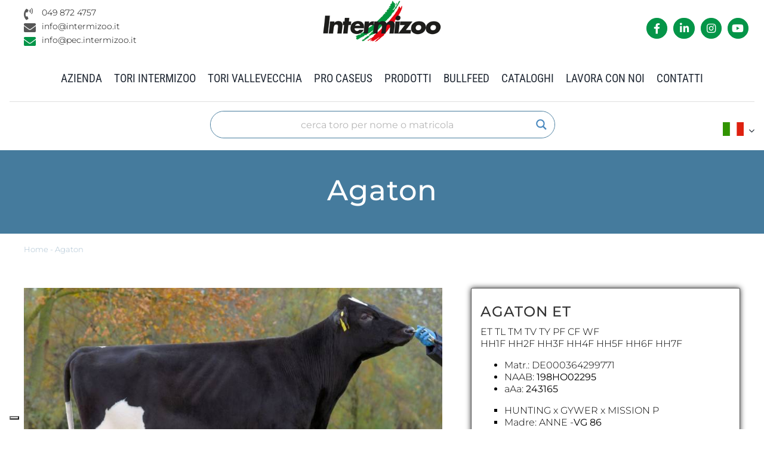

--- FILE ---
content_type: text/css; charset=utf-8
request_url: https://www.intermizoo.it/wp-content/cache/minify/b0953.css
body_size: 3448
content:
/*

@import url(https://fonts.googleapis.com/css?family=Roboto+Condensed:400,300,300italic,400italic,700,700italic);

@import url(https://fonts.googleapis.com/css?family=Lora:400,700);

*/

/*

.elenco-tori--tabella-indici .table-header-cell{    background:#457b9d;    color:white;    font-size: 0.9rem;    text-align:center;    padding:5px 1px;}

body .elenco-tori--tabella-indici .table-header-cell a,
body .elenco-tori--tabella-indici .table-header-cell a:link,
body .elenco-tori--tabella-indici .table-header-cell a:visited,
body .elenco-tori--tabella-indici .table-header-cell a:hover{    color:white;}
.elenco-tori--tabella-indici--body{    font-size: 0.9rem;}
.elenco-tori--tabella-indici .resp-table-row:nth-child(even){    background:#bbd5f5;    background:#f5f5f5;    }
.elenco-tori--tabella-indici .resp-table-row:nth-child(odd){    background:#ffffff;}
.elenco-tori--tabella-indici .resp-table-row:hover{    background:rgba(4,149,72,0.20);}
.elenco-tori--tabella-indici .table-body-cell{    padding:5px 1px;}
.elenco-tori--tabella-indici .table-body-cell:nth-child(1){    padding:5px 1px 5px 5px;}body .elenco-tori--tabella-indici .table-body-cell a,

body .elenco-tori--tabella-indici .table-body-cell a:link,

body .elenco-tori--tabella-indici .table-body-cell a:visited,body .elenco-tori--tabella-indici .table-body-cell a:hover{    /*color:#049548;*/}

*/

.toro-riga1{    background-image: url(/wp-content/uploads/2022/07/sfondo-toro1.png);    background-size: 100% 70%;    background-position:0% 45%!important;}
.toro-riga1 .fusion-imageframe img, .toro-riga2 .fusion-imageframe img{cursor:pointer;}
.toro-riga1-cella2 .fusion-column-wrapper{}
.toro-riga1-cella2 .fusion-column-wrapper .toro-descrizione-label,
.toro-riga2-cella2 .fusion-column-wrapper .toro-descrizione-label,
.toro-riga1-cella2 .fusion-column-wrapper .toro-descrizione{   
/*   display:block;   clear:left;   min-height:1px;   */ 
}
.toro-riga1-cella2 .fusion-column-wrapper h2,.toro-riga1-cella2 .fusion-column-wrapper h3{   font-size:1.5rem!important;   margin-bottom:10px; }
.toro-riga1-cella2 .fusion-column-wrapper .toro-descrizione p, .toro-riga1-cella2 .fusion-column-wrapper .toro-descrizione span,
.toro-riga1-cella2 .fusion-column-wrapper .toro-descrizione strong,.toro-riga2-cella2 .fusion-column-wrapper .toro-descrizione p,
.toro-riga2-cella2 .fusion-column-wrapper .toro-descrizione span,.toro-riga2-cella2 .fusion-column-wrapper .toro-descrizione p span,
.toro-riga2-cella2 .fusion-column-wrapper .toro-descrizione strong{   
	font-size:1rem!important;
 }
.toro-riga1-cella2 p{    margin:0;}
.toro-riga1-cella2.toro-altre-razze-da-latte ul li span{ display:inline-block;width:60px;}

.toro-button{    width:200px;    margin:0 10px 10px 0;    display}
.rigaDatiEsteri{   width: 100%;   height:auto;   min-height: 40px;   margin: 15px 0 0 0;   display:flex;}
.rigaDatiEsteribox{   width:33.33%;   height:auto;   min-height: 40px;   margin-right:10px;   margin-bottom:15px;   background:#333333;}
.rigaDatiEsteri2 .rigaDatiEsteribox{   background:#457b9d;   background:#50a1c9;}
.rigaDatiEsteriboxContenuto{   width: 100%;   padding: 5px 10px;   color:white;   text-align:center;}
.rigaDatiEsteriboxContenuto2,.rigaDatiEsteriboxContenuto3{}
.rigaDatiEsteriboxContenuto span .etichetta,.rigaDatiEsteriboxContenuto span .valore{   display:inline-block;   height:100%;   font-size: 1.3rem;}
.rigaDatiEsteriboxContenuto span .etichettaa,.rigaDatiEsteriboxContenuto span .etichettaa:active,.rigaDatiEsteriboxContenuto span .etichettaa:link,
.rigaDatiEsteriboxContenuto span .etichettaa:visited,.rigaDatiEsteriboxContenuto span .etichettaa:hover,.rigaDatiEsteriboxContenuto span .valore{   color:white;}
.rigaDatiEsteriboxContenuto span .etichettaa img{   vertical-align:middle;   }
.zona-box{    display:flex;}
.zona-box2{    display:block;}
.boxIndici{	width:33.33%;	height:auto;	margin-right:10px;}
.boxIndiciTitolo{	height:45px;	color: white;    background: #457b9d;	font-size: 1.3rem;	padding: 10px;	margin-bottom:10px;}
.boxIndiciValori{	width:100%;	background:white;}
.boxIndici3 .boxIndiciValori{}
.boxIndiciValori-2{	width:50%;}
.boxIndiciSX {    clear: left;	 display:inline-block;    height: auto;    width: 50%;}
.boxIndici table{margin: 0px;width: 100%;}
.boxIndici table tr td{	padding-right: 0px;	padding-left: 5px;	font-size: 1rem;}
.boxIndici table tr td.valore{text-align: center;width:30%;}
.boxIndici table tr td.etichetta{width:70%;}
.boxIndiciSX table{}
.boxIndiciDX{	width:50%;	height:auto;	display:inline-block;}
.valore{color:#1e1e1e;}
.grafico * {   text-transform: uppercase;   font-family: 'Roboto Condensed', sans-serif;}
.graficoTitolo{   display:flex;   font-size: 2rem;   margin-bottom: 30px;   margin-top: 10px;   width: 100%;   text-transform:capitalize;}
.grafico {    width:100%;	}
.rigaGrafico {    height:24px;    display:flex;    margin-bottom:2px;    overflow: hidden;    font-size: 0.9rem;}
.rigaGrafico-separatore {    height:6px;}
.graficoBox {height:25px;}
.graficoBox1{width:16%;padding:0 7px;background: #50a1c9;color:white;}
.graficoBox2{width:4%;min-width:40px;background: #457b9d; text-align: right;padding:0 7px;color:white;}
.graficoBox3{width:10%;padding:0 7px;text-align: right;min-width:80px;}
.graficoBox4{width:59%;background:#f6f8fa;}
.graficoBox5{width:10%;padding-left:5px;text-align: left;}
.graficoBox1, .graficoBox2, .graficoBox3, .graficoBox5{line-height:25px;}
.graficoBox div{height:25px;}
.zonaBarra{display:flex;width:100%;position:relative;padding:0px;}
.zonaNegativa{width:33.33%;display:inline-block;overflow:hidden;text-align:right;}
.zonaPositiva{width:66.66%;display:inline-block;overflow:hidden;text-align:left;}

.zonaNegativaBufalo, .zonaPositivaBufalo {width:50%;}
.barra {background:#555;}
.zonaNegativa .barra {   background: linear-gradient(90deg, #f6f8fa 0%, #ccc 80%, #666 100%);}

/*

.graficoBox1 span{display:inline-block;padding-left: 6px;}
.graficoBox2 span{display:inline-block;padding-right: 6px;}	

*/

img.punta {height:25px;width:auto;}
.linea {    background-color: rgba(90, 86, 86, 0.7);    bottom: 0;    display: block;    left: 0;    position: absolute;    text-indent: -9999px;    top: 0;    width: 1px;}
.lineaBufalo{background-color:rgba(90, 86, 86, 0.7);}
.linea33 { left: 33.33%;}
.linea66 { left: 66.6%;}
.linea99 { left: 99.9%; }
.linea10 { left: 20%; }
.linea15 { left: 30%; }
.linea20 { left: 40%; }
.linea25 { left: 50%; }
.linea30 { left: 60%; }
.linea35 { left: 70%; }
.linea40 { left: 80%; }
.linea50 { left:100%; }
.rigasse{margin-top:10px;}
.rigaAscisse .graficoBox1,.rigaAscisse .graficoBox2{	    background: #fff;}
.rigaAscisse .graficoBox3,.rigaAscisse .graficoBox4,.rigaAscisse .graficoBox5{	background: #f6f8fa;	color: #1e1e1e;	padding-top:0px;	font-size:1rem;}
.ascissa { display: block;    left: 0;    position: absolute;    top: 0;	 margin-left:-3px;	}
.ascissa-1 {left: 0%;	margin-left:-6px;}
.ascissa0 { left: 33.3%; }
.ascissa1 { left: 66.66%;}
.ascissa2 { left: 99%;}
.ascissa88{	left: 0%; margin-left:-6px;}
.ascissa100 { left: 33.3%; margin-left:-9px;}
.ascissa112 { left: 66.3%; margin-left:-9px;}
.ascissa124 { left: 99.9%; margin-left:-9px;}
.ascissa-b-10 { left: 20%;}
.ascissa-b-15 { left: 30%;}
.ascissa-b-20 { left: 40%;}
.ascissa-b-25 { left: 50%; font-weight: bold;}
.ascissa-b-30 { left: 60%;}
.ascissa-b-35 { left: 70%;}
.ascissa-b-40 { left: 80%;}
.ascissa-b-50 { left: 100%;}
.lattazioni-titolo  {font-size: 1.2rem;text-align:center;margin:20px 0 10px 0;padding:3px;font-weight:bold;text-transform:uppercase;}
.tabella-lattazioni {background: white; width:70%; font-size: 14px;border-spacing:0;color:#333333;margin:auto;}
.tabella-lattazioni tr{ height:25px;}
.tabella-lattazioni tr:nth-child(odd) { background-color:#f5f5f5;}
.tabella-lattazioni tr th, .tabella-lattazioni tr td{text-align: center;padding:3px;font-family:"Roboto Condensed", "Arial Narrow",sans-serif;font-size: 0.8rem;}
.tabella-lattazioni tr th {background: #50a1c9;color:#ffffff; border-bottom: 2px solid #fff; border-top: 2px solid #fff; height:28px;}
.tabella-lattazioni tr th.totali {background: #457b9d; height:25px;}
.tabella-lattazioni tr td { width: 10%;}
.tabella-lattazioni tr th.col1 {width:20%;}@media only screen and (max-width: 800px) {	   .tabella-lattazioni {width:100%;}   

/* pagina elenco tori */   
/*
html:not(.avada-has-site-width-percent) body.page-id-34 main{
*/   

body.page-id-34 main#main{      padding-left:10px!important;      padding-right:1px!important;   }   

/* pagina singolo toro */   

body.studiouno_tori-template-default.single-studiouno_tori main{      padding-left:10px!important;      padding-right:10px!important;   }
.scheda-toro-riga-immagine-sx,	.scheda-toro-riga-immagine-dx,	

.scheda-toro-riga-immagine-sx .field-name-field-toro-foto-gallery .field-items,	.rigaDatiEsteribox	{		width: 100%;	}			

.scheda-toro-riga-immagine-sx .field-name-field-toro-foto-scheda .field-items .field-item,	

.scheda-toro-riga-immagine-sx .field-name-field-toro-foto-scheda .field-items .field-item img,	.rigaDatiEsteri	{		width: 100%;		height: auto;	}		

.scheda-toro-riga-immagine-sx .field-name-field-toro-foto-gallery .field-items{		width: 100%;		height: auto;	}
.scheda-toro-riga-immagine-sx .field-name-field-toro-foto-gallery .field-items .field-item{		width: 50%;		height: auto;		display:inline-block;		clear: none;		margin: 0px; pagging:0px;	}
.scheda-toro-riga-immagine-sx .field-name-field-toro-foto-gallery .field-items .field-item .schedaFoto1,	
.scheda-toro-riga-immagine-sx .field-name-field-toro-foto-gallery .field-items .field-item .schedaFoto2,	
.scheda-toro-riga-immagine-sx .field-name-field-toro-foto-gallery .field-items .field-item .schedaFoto3{		width: 100%;		height: auto;	}
.scheda-toro-riga-immagine-sx .field-name-field-toro-foto-gallery .field-items .field-item img{		width: 100%;		height: auto;	}
.scheda-toro-riga-immagine-sx .field-name-field-toro-foto-gallery .field-items .field-item .schedaFoto1 img{		width: 100%;		height: auto;	}		

p .didascaliaFoto{	height:16px;	overflow:hidden;	}  	

.iconaFiltro{height:80px;margin-right:10px;}
.field-name-field-toro-foto-gallery {    height: 100px;	}
.scheda-toro-riga-immagine-dx{	margin-top:15px;	}
.rigaDatiEsteri{      flex-wrap:wrap;      justify-content:left;      margin   }
.rigaDatiEsteribox{      width:100%;      margin-right:0px;      justify-content:left;    }
.rigaDatiEsteriboxContenuto {}
.rigaDatiEsteriboxContenuto span .etichetta,.rigaDatiEsteriboxContenuto span .valore{font-size: 1rem;}
.rigaDatiEsteri .rigaDatiNew .rigaDatiEsteriboxContenuto {    	background: #333;    	font-weight: bold;    	color:#eee;    }
.rigaDatiEsteri .rigaDatiNew  .rigaDatiEsteriboxContenuto span .etichetta{width:100%;text-align:center}
.zona-box{flex-wrap:wrap;}
.boxIndici{	   width:100%;	   justify-content:center;      margin-right:0;	}
.boxIndiciValori span.etichetta, .boxIndiciValori span.valore{font-size: 1.2rem;}
.rigaGrafico {		overflow:hidden;	}
.graficoBox1{width:41%;padding:0 2px;}
.graficoBox1 span{font-size:1rem;}
.graficoBox2{width:12%;}
.graficoBox2 span{font-size:1rem;}
.graficoBox3{display:none;}
.graficoBox4{width:46%;}
.graficoBox5{display:none;}
.ascissa-1 {margin-left: 2px;}		

.ascissa2 {margin-left: -7px;}
.zonaPositiva{width:64%;}
.zonaPositivaBufalo {width:49%;}}
.nascondi{display:none;}


@media print {   
	/*  
	[wp_objects_pdf] 
	*/      
	
	@page{margin: 10px;}    
	
	html,body{margin: 0px;background:white;background-color:white;}    
	
	* {
		-webkit-print-color-adjust: exact !important;   
		/* Chrome, Safari, Edge */ 
		color-adjust: exact !important;                 
		/* Firefox */ 
		print-color-adjust: exact;   
	}   	
	
	/*
	.single-studiouno_tori #stampa_100, .single-studiouno_tori #stampa-100{	width: 100% !important;	}	.single-studiouno_tori #stampa-50, .single-studiouno_tori #stampa_50{ width: 50% !important; }
	*/
	
	.single-studiouno_tori header,    
	.single-studiouno_tori .fusion-tb-header,	
	.single-studiouno_tori .fusion-breadcrumbs,	
	.single-studiouno_tori .sliders-container,   
	.single-studiouno_tori .fusion-page-title-bar,   
	.single-studiouno_tori .fusion-sides-frame,   
	.single-studiouno_tori .fusion-slider-visibility,   
	.single-studiouno_tori .fusion-footer,   
	.single-studiouno_tori .fusion-sliding-bar-wrapper,   
	.single-studiouno_tori .fusion-bottom-frame,   
	.single-studiouno_tori .fusion-boxed-shadow,   
	.single-studiouno_tori .to-top-container,   
	.single-studiouno_tori .avada-footer-scripts,   
	.single-studiouno_tori .searchwp-live-search-results,  	
	.iubenda-tp-btn.iubenda-cs-preferences-link	{
		display:none!important;    
	}
	.no_stampa{ display:none!important; }   
	
	html.avada-is-100-percent-template #main.width-100, #main { padding:0!important;font-size:10px; }
	.toro-riga1{background-image: none;margin-bottom:0!important;}
	.toro-riga1-cella2 h2,.toro-riga1-cella2 h3{margin-top:0!important;margin-bottom:10px!important;}
	.toro-riga1-cella2 .fusion-builder-column-10 .fusion-column-wrapper{border-width:0!important;border-style:none;margin-left:0;margin-right:0;padding:0 20px 0 20px!important;}
	.toro-riga1-cella2 .fusion-column-wrapper, .toro-riga1-cella2 .fusion-column-inner-bg .fusion-column-inner-bg-image{box-shadow:0 0 0 #fff!important;border:0!important;}
	.toro-riga1-cella2 .fusion-column-wrapper .toro-descrizione-label,   
	.toro-riga2-cella2 .fusion-column-wrapper .toro-descrizione-label,   
	.toro-riga1-cella2 .fusion-column-wrapper > div:nth-child(4),   
	.toro-riga1-cella2 .fusion-column-wrapper > div:nth-child(5),   
	.toro-riga1-cella2 .toro-riga1-cella2-wb .fusion-column-wrapper > div:nth-child(5){
		display:none;    
	}
	.toro-riga1-cella2.toro-da-carne .fusion-column-wrapper > div:nth-child(4),
	.toro-riga1-cella2.toro-altre-razze-da-latte .fusion-column-wrapper > div:nth-child(4){
		display:block;    
	}
	.toro-riga1-cella2 .fusion-column-wrapper div.toro-descrizione{display:block;min-height:1px;}
	.toro-riga1-cella2 .fusion-column-wrapper {margin-left:0;}      
	
	.toro-riga2-cella2 .toro-descrizione{height:70px;margin-left:20px;overflow:hidden;}      
	
	.toro-riga1-cella2 .toro-descrizione p,  
	.toro-riga2-cella2 .toro-descrizione p{margin:0!important;margin-bottom:0!important;}
	
	.toro-riga1-cella2 .fusion-column-wrapper .toro-descrizione p, 
	.toro-riga1-cella2 .fusion-column-wrapper .toro-descrizione span, 
	.toro-riga1-cella2 .fusion-column-wrapper .toro-descrizione strong, 
	.toro-riga2-cella2 .fusion-column-wrapper .toro-descrizione p, 
	.toro-riga2-cella2 .fusion-column-wrapper .toro-descrizione span, 
	.toro-riga2-cella2 .fusion-column-wrapper .toro-descrizione p span, 
	.toro-riga2-cella2 .fusion-column-wrapper .toro-descrizione strong {font-size:11px!important;}
	.toro-riga2 {margin-bottom:0!important;overflow:hidden;}
	.toro-riga2-cella2 .fusion-column-wrapper{padding:0;margin:0!important;}

	.single-studiouno_tori .stampa_100, .single-studiouno_tori .stampa-100{width: 100% !important;}
	.single-studiouno_tori .stampa_50, .single-studiouno_tori .stampa-50{width: 50% !important;}
	.iconaFiltro{height:60px !important;;margin-right:5px!important;}
	.zona-indici{font-size:10px;}
	.rigaDataAggiornamento{margin:5px!important}
	.rigaDatiEsteri{height:25px; min-height: 25px;margin-top:0;margin-bottom:5px;}
	.rigaDatiEsteribox{height:25px;min-height: 25px;margin: 5px;}
	.rigaDatiEsteriboxContenuto{padding:2px;}
	.rigaDatiEsteriboxContenuto span .etichetta, .rigaDatiEsteriboxContenuto span .valore{font-size: 1rem;}
	.boxIndiciValori span .etichetta, .boxIndiciValori span .valore{font-size: 1rem;}
	.boxIndiciTitolo{height:25px;min-height: 25px;font-size: 1rem;padding:2px;margin-bottom:2px;}
	.boxIndici {font-size: 10px;margin:5px;}
	.boxIndici table,.boxIndici table tr,.boxIndici table tr td{font-size: 10px;}
	.graficoTitolo{font-size: 12px;margin-bottom: 0px; margin-top: 0px; display:none; }
	.fusion-builder-column-10{font-size:10px;}
	.rigaGrafico,.graficoBox, .graficoBox div{height:15px;}
	.rigaGrafico{width:99%;margin-bottom:1px;}
	.graficoBox1, .graficoBox2, .graficoBox3, .graficoBox4, .graficoBox5 {line-height:15px;font-size:8pt;overflow:hidden;}
	.graficoBox5{width:10%;}	   

	.rigaGrafico-separatore {height:0px;display;none;}	   

	img .punta {height:15px;}
	.barra img {height:15px!important;}
	.ascissa88{	left: 0%; margin-left:0;}
	.ascissa100 { left: 33.3%; margin-left:-9px;}
	.ascissa112 { left: 66.3%; margin-left:-9px;}
	.ascissa124 { left: 99.9%; margin-left:-25px;}


	.toro-riga2-cella2 .stelle-toro {padding:0px; background-color: #f3f4f5; }
	
	.toro-riga2-cella2 .valutazione-incrocio {padding:20px 5px;}
					   
	.toro-riga2-cella2 p{  font-weight:normal; color:black!important;}
					   
	.toro-riga2-cella2 p.vi-titolo{ font-size:18px; font-weight:normal; color:black!important;}
	
	.toro-riga2-cella2 span.label-stella { width:180px; color:black!important;	}
	
	.toro-riga2-cella2 i.icona-stella {color:#457b9d; font-size:22px; margin-right:10px;}
	
	html.avada-is-100-percent-template #main.width-100, 
	#main .toro-riga2-cella2.toro-da-carne p ,
	#main .toro-riga2-cella2.toro-altre-razze-da-latte p {font-size:14px; }

	table.justo-pp{font-size:12px;}
	table.justo-pp th, table.justo-pp td{ padding:4px 4px;}	

}

--- FILE ---
content_type: application/javascript; charset=utf-8
request_url: https://cs.iubenda.com/cookie-solution/confs/js/27911730.js
body_size: -290
content:
_iub.csRC = { showBranding: false, publicId: 'a324bae2-6db6-11ee-8bfc-5ad8d8c564c0', floatingGroup: false };
_iub.csEnabled = true;
_iub.csPurposes = [7,4,1];
_iub.cpUpd = 1730715993;
_iub.csT = 0.025;
_iub.googleConsentModeV2 = true;
_iub.totalNumberOfProviders = 2;
